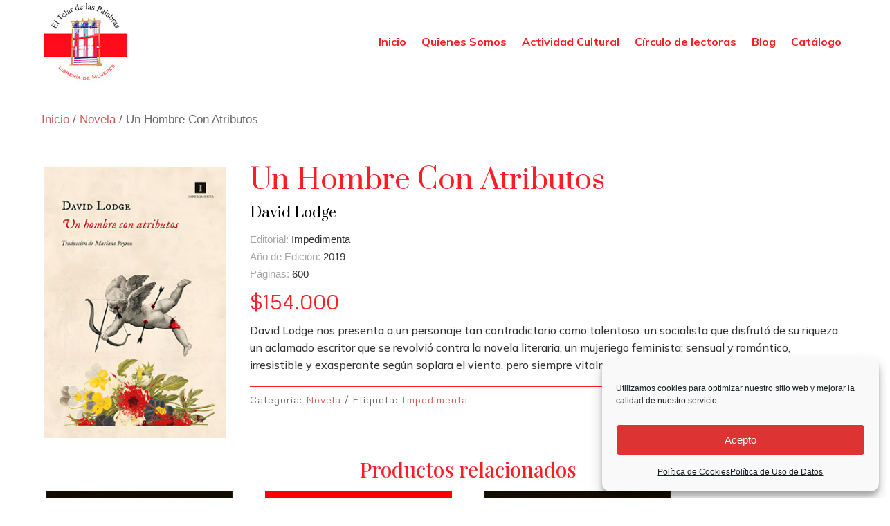

--- FILE ---
content_type: text/css
request_url: https://eltelardelaspalabras.com.co/wp-content/uploads/useanyfont/uaf.css?ver=1760551811
body_size: -90
content:
				@font-face {
					font-family: 'virtual';
					src: url('/wp-content/uploads/useanyfont/3725Virtual.woff2') format('woff2'),
						url('/wp-content/uploads/useanyfont/3725Virtual.woff') format('woff');
					  font-display: auto;
				}

				.virtual{font-family: 'virtual' !important;}

						h2{
					font-family: 'virtual' !important;
				}
		

--- FILE ---
content_type: text/css
request_url: https://eltelardelaspalabras.com.co/wp-content/et-cache/2165/et-core-unified-cpt-tb-1714-tb-283-tb-343-deferred-2165.min.css?ver=1768144186
body_size: 469
content:
.et_pb_section_0_tb_footer.et_pb_section{padding-top:0px;padding-bottom:0px;background-color:#ff1d25!important}.et_pb_row_0_tb_footer.et_pb_row{padding-top:0px!important;padding-bottom:0px!important;margin-top:15px!important;margin-bottom:0px!important;padding-top:0px;padding-bottom:0px}.et_pb_row_0_tb_footer,body #page-container .et-db #et-boc .et-l .et_pb_row_0_tb_footer.et_pb_row,body.et_pb_pagebuilder_layout.single #page-container #et-boc .et-l .et_pb_row_0_tb_footer.et_pb_row,body.et_pb_pagebuilder_layout.single.et_full_width_page #page-container .et_pb_row_0_tb_footer.et_pb_row,.et_pb_row_1_tb_footer,body #page-container .et-db #et-boc .et-l .et_pb_row_1_tb_footer.et_pb_row,body.et_pb_pagebuilder_layout.single #page-container #et-boc .et-l .et_pb_row_1_tb_footer.et_pb_row,body.et_pb_pagebuilder_layout.single.et_full_width_page #page-container .et_pb_row_1_tb_footer.et_pb_row,.et_pb_row_2_tb_footer,body #page-container .et-db #et-boc .et-l .et_pb_row_2_tb_footer.et_pb_row,body.et_pb_pagebuilder_layout.single #page-container #et-boc .et-l .et_pb_row_2_tb_footer.et_pb_row,body.et_pb_pagebuilder_layout.single.et_full_width_page #page-container .et_pb_row_2_tb_footer.et_pb_row,.et_pb_row_3_tb_footer,body #page-container .et-db #et-boc .et-l .et_pb_row_3_tb_footer.et_pb_row,body.et_pb_pagebuilder_layout.single #page-container #et-boc .et-l .et_pb_row_3_tb_footer.et_pb_row,body.et_pb_pagebuilder_layout.single.et_full_width_page #page-container .et_pb_row_3_tb_footer.et_pb_row{width:90%}.et_pb_text_0_tb_footer.et_pb_text,.et_pb_text_1_tb_footer.et_pb_text,.et_pb_text_2_tb_footer.et_pb_text,.et_pb_text_3_tb_footer.et_pb_text,.et_pb_text_4_tb_footer.et_pb_text,.et_pb_text_4_tb_footer.et_pb_text a{color:#ffffff!important}.et_pb_text_0_tb_footer{line-height:1em;font-family:'Prata',Georgia,"Times New Roman",serif;font-size:26px;line-height:1em;margin-top:20px!important;margin-bottom:0px!important}.et_pb_row_1_tb_footer.et_pb_row,.et_pb_row_2_tb_footer.et_pb_row,.et_pb_row_3_tb_footer.et_pb_row{padding-top:0px!important;padding-bottom:0px!important;margin-top:0px!important;margin-bottom:0px!important;padding-top:0px;padding-bottom:0px}.et_pb_text_1_tb_footer{font-family:'Muli',sans-serif;padding-top:0px!important;padding-bottom:0px!important;margin-top:12px!important;margin-bottom:0px!important}.et_pb_text_2_tb_footer,.et_pb_text_3_tb_footer{font-family:'Muli',sans-serif;margin-top:12px!important;margin-bottom:0px!important;margin-left:0px!important}.et_pb_text_4_tb_footer{font-family:'Muli',sans-serif;margin-top:0px!important;margin-bottom:12px!important}.et_pb_text_4_tb_footer a{font-family:'Muli',sans-serif}.et_pb_social_media_follow .et_pb_social_media_follow_network_0_tb_footer.et_pb_social_icon .icon:before,.et_pb_social_media_follow_0_tb_footer li.et_pb_social_icon a.icon:before{color:#ffffff}ul.et_pb_social_media_follow_0_tb_footer a.icon{border-radius:90px 90px 90px 90px}ul.et_pb_social_media_follow_0_tb_footer a{border-width:2px}ul.et_pb_social_media_follow_0_tb_footer{padding-top:75px!important;padding-bottom:0px!important;margin-top:0px!important;margin-bottom:0px!important}.et_pb_social_media_follow_0_tb_footer li a.icon:before{font-size:12px;line-height:24px;height:24px;width:24px}.et_pb_social_media_follow_0_tb_footer li a.icon{height:24px;width:24px}.et_pb_divider_0_tb_footer{margin-top:6px!important}.et_pb_column_2_tb_footer,.et_pb_column_3_tb_footer,.et_pb_column_4_tb_footer{padding-top:0px;padding-bottom:0px}.et_pb_social_media_follow_network_0_tb_footer.et_pb_social_icon a.icon{border-radius:90px 90px 90px 90px;border-width:2px;border-style:solid;border-color:#ffffff}.et_pb_social_media_follow_network_0_tb_footer,.et_pb_social_media_follow_network_1_tb_footer{margin-bottom:0px!important}.et_pb_social_media_follow_network_1_tb_footer.et_pb_social_icon a.icon{border-width:2px;border-style:solid;border-color:#ffffff}.et_pb_social_media_follow li.et_pb_social_media_follow_network_1_tb_footer a{padding-bottom:0px;width:auto;height:auto}@media only screen and (max-width:980px){.et_pb_text_0_tb_footer{font-size:23px}.et_pb_text_1_tb_footer,.et_pb_text_2_tb_footer,.et_pb_text_3_tb_footer{margin-top:8px!important}ul.et_pb_social_media_follow_0_tb_footer{padding-top:8px!important;margin-top:0px!important}}@media only screen and (max-width:767px){.et_pb_text_0_tb_footer{font-size:20px}.et_pb_text_1_tb_footer,.et_pb_text_2_tb_footer,.et_pb_text_3_tb_footer{margin-top:4px!important}ul.et_pb_social_media_follow_0_tb_footer{padding-top:4px!important;margin-top:-20px!important;margin-bottom:0px!important}}